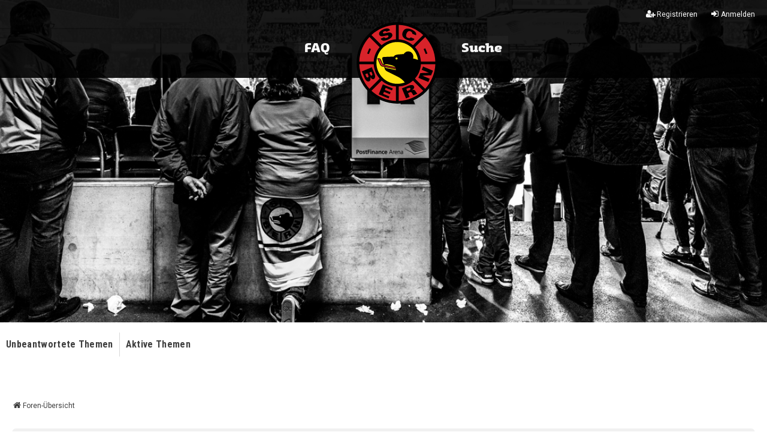

--- FILE ---
content_type: text/html; charset=UTF-8
request_url: https://pinboard.scb.ch/search.php?search_id=active_topics&sid=2569d722a0875d6fcd6b55b92f595978
body_size: 2453
content:
	<!DOCTYPE html>
<html dir="ltr" lang="de">
<head>
<meta charset="utf-8" />
<meta http-equiv="X-UA-Compatible" content="IE=edge" />
<meta name="viewport" content="width=device-width, initial-scale=1" />

<title>SCB Pinboard - Information</title>

	<link rel="alternate" type="application/atom+xml" title="Feed - SCB Pinboard" href="/app.php/feed?sid=138d932ccb8062a446e877e2760184d0">	<link rel="alternate" type="application/atom+xml" title="Feed - Neuigkeiten" href="/app.php/feed/news?sid=138d932ccb8062a446e877e2760184d0">		<link rel="alternate" type="application/atom+xml" title="Feed - Neue Themen" href="/app.php/feed/topics?sid=138d932ccb8062a446e877e2760184d0">				

<!--
	phpBB style name: we_universal
	Based on style:   prosilver (this is the default phpBB3 style)
	Original author:  Tom Beddard ( http://www.subBlue.com/ )
	Modified by:      nextgen ( http://xeronix.org/ )
	Modified by:      v12mike ( v12mike@ingenious.co.nz )
-->


<link href="./styles/prosilver/theme/stylesheet.css?assets_version=39" rel="stylesheet">
<link href="./assets/css/font-awesome.min.css?assets_version=39?assets_version=39" rel="stylesheet">
<link href="./styles/we_universal/theme/stylesheet.css?assets_version=39?assets_version=39" rel="stylesheet">
<link href="./styles/prosilver/theme/responsive.css?assets_version=39" rel="stylesheet">
<link href="./styles/we_universal/theme/responsive.css?assets_version=39" rel="stylesheet">
<link href="./styles/we_universal/theme/custom.css?assets_version=39" rel="stylesheet">




<!--[if lte IE 9]>
	<link href="./styles/prosilver/theme/tweaks.css?assets_version=39" rel="stylesheet">
<![endif]-->





<!--[if lt IE 9]>
	<script src="./styles/we_universal/template/html5shiv.min.js"></script>
<![endif]-->

</head>
<body id="phpbb" class="nojs notouch section-search ltr  logged-out">
<div class="pagebgheader" style="background-image: url(./styles/we_universal/theme/images/header.jpg);"></div>
<div class="mynav">
	<nav>
		
		
		
		<ul role="menubar">
		
														<li>		<a href="./search.php?search_id=unanswered&amp;sid=138d932ccb8062a446e877e2760184d0" role="menuitem">Unbeantwortete Themen</a>		</li>	
			<li>		<a href="./search.php?search_id=active_topics&amp;sid=138d932ccb8062a446e877e2760184d0" role="menuitem">Aktive Themen</a>		</li>
		
		
				
		
					 
							
								</ul>
                                

		
		
		
	</nav>
	
	
</div>

			<div class="inventea-dashboard" role="banner">
								<a href="./index.php?sid=138d932ccb8062a446e877e2760184d0" title="Foren-Übersicht" class="sitename_link">
					<img class="inventea-dashboard-image" src="./styles/we_universal/theme/images/logo.svg" alt="forum header image">
				</a>
												
							</div>


<div id="wrap" class="wrap" style="padding: 0; margin: 0; ">
	<a id="top" class="top-anchor" accesskey="t"></a>

	<div class="inventea-headerbar">
		<nav class="inventea-wrapper inventea-userbar">
			<div class="dropdown-container hidden inventea-mobile-dropdown-menu">
	<a href="#" class="dropdown-trigger inventea-toggle"><i class="icon fa fa-bars"></i></a>
	<div class="dropdown hidden">
	<div class="pointer"><div class="pointer-inner"></div></div>
	<ul class="dropdown-contents" role="menubar">

		
		<li>
			<a href="./index.php?sid=138d932ccb8062a446e877e2760184d0" role="menuitem">
				<i class="icon fa fa-fw fa-home" aria-hidden="true"></i>
				<span>Foren-Übersicht</span>
			</a>
		</li>		
		
		<li data-skip-responsive="true">
			<a id="menu_faq" href="/app.php/help/faq?sid=138d932ccb8062a446e877e2760184d0" rel="help" title="Häufig gestellte Fragen" role="menuitem">
				<i class="icon fa-question-circle fa-fw" aria-hidden="true"></i><span>FAQ</span>
			</a>
		</li>
		
					<li>
				<a href="./search.php?sid=138d932ccb8062a446e877e2760184d0" role="menuitem">
					<i class="icon fa-search fa-fw" aria-hidden="true"></i><span>Suche</span>
				</a>
			</li>

			
			
				

			<li>
				<a href="./search.php?search_id=unanswered&amp;sid=138d932ccb8062a446e877e2760184d0" role="menuitem">
					<i class="icon fa-file-o fa-fw icon-gray" aria-hidden="true"></i><span>Unbeantwortete Themen</span>
				</a>
			</li>
			<li>
				<a href="./search.php?search_id=active_topics&amp;sid=138d932ccb8062a446e877e2760184d0" role="menuitem">
					<i class="icon fa-file-o fa-fw icon-blue" aria-hidden="true"></i><span>Aktive Themen</span>
				</a>
			</li>
			<li class="separator"></li>
		
		
										
				                    </ul>
    </div>
</div>


			<ul class="linklist bulletin inventea-user-menu" role="menubar">
																		<li class="small-icon rightside" data-skip-responsive="true"><a href="./ucp.php?mode=login&amp;sid=138d932ccb8062a446e877e2760184d0" title="Anmelden" accesskey="x" role="menuitem"><i class="icon fa-fw fa-sign-in" aria-hidden="true"></i>Anmelden</a></li>
											<li class="small-icon rightside" data-skip-responsive="true"><a href="./ucp.php?mode=register&amp;sid=138d932ccb8062a446e877e2760184d0" role="menuitem"><i class="icon fa-fw fa-user-plus" aria-hidden="true"></i>Registrieren</a></li>
										
										
							</ul>
		</nav>
	</div>

		<div class="inventea-header">
			<header>


                        <nav>
                        <div class="inventea-posts-menu">
                                <ul class="inventea-menu" role="menubar">

                                        
                                                                                                <li>
                                                        <a href="./search.php?sid=138d932ccb8062a446e877e2760184d0" role="menuitem">Suche</a>
                                                </li>                                </ul>
                        </div>
                        </nav>


                        <nav>
                                <div class="inventea-forum-menu">
                                        <ul class="inventea-menu" role="menubar">
                                                                                                <li id="button_faq">
                                                        <a href="/app.php/help/faq?sid=138d932ccb8062a446e877e2760184d0" rel="help" title="Häufig gestellte Fragen" role="menuitem">FAQ</a>
                                                </li>

                                        </ul>
                                </div>
                        </nav>



		</header>
	</div>

	<div class="inventea-wrapper inventea-content" role="main">
		
		<ul id="nav-breadcrumbs" class="linklist navlinks" role="menubar">
			
									
						<li class="breadcrumbs" itemscope itemtype="http://schema.org/BreadcrumbList">
												<span class="crumb"  itemtype="http://schema.org/ListItem" itemprop="itemListElement" itemscope><a href="./index.php?sid=138d932ccb8062a446e877e2760184d0" itemtype="https://schema.org/Thing" itemprop="item" accesskey="h" data-navbar-reference="index"><i class="icon fa-home fa-fw"></i><span itemprop="name">Foren-Übersicht</span></a><meta itemprop="position" content="1" /></span>					
											</li>
					</ul>

		
		
<div class="panel" id="message">
	<div class="inner">
	<h2 class="message-title">Information</h2>
	<p>Leider kann die Suche derzeit nicht genutzt werden, da der Server stark ausgelastet ist. Bitte versuche es später noch einmal.</p>
		</div>
</div>

					
			</div>

	<div class="inventea-footer-wrapper">
		<div id="page-footer" class="inventea-footer" role="contentinfo">
			<nav>
	<ul id="nav-footer" class="nav-footer linklist" role="menubar">
		<li class="breadcrumbs">
									<span class="crumb"><a href="./index.php?sid=138d932ccb8062a446e877e2760184d0" data-navbar-reference="index"><span>Foren-Übersicht</span></a></span>					</li>

							<li class="small-icon" data-last-responsive="true">
				<a href="./memberlist.php?mode=contactadmin&amp;sid=138d932ccb8062a446e877e2760184d0" role="menuitem">Kontakt</a>
			</li>
		
				
					<li class="small-icon">
				<a href="./ucp.php?mode=delete_cookies&amp;sid=138d932ccb8062a446e877e2760184d0" data-ajax="true" data-refresh="true" role="menuitem">Alle Cookies löschen</a>
			</li>
		
				<li>Alle Zeiten sind <span title="UTC+1">UTC+01:00</span></li>
			</ul>
</nav>

			<footer class="inventea-credits">
								<p class="footer-row">
					<span class="footer-copyright">Powered by <a href="https://www.phpbb.com/">phpBB</a>&reg; Forum Software &copy; phpBB Limited</span>
				</p>
								<p class="footer-row">
					<span class="footer-copyright">Deutsche Übersetzung durch <a href="https://www.phpbb.de/">phpBB.de</a></span>
				</p>
								<p class="footer-row">
					<span class="footer-copyright">Style <a href="https://phpbb.com/customise/db/style/we_universal">we_universal</a>  created by INVENTEA & v12mike</span>
				</p>
								<p class="footer-row">
					<a class="footer-link" href="./ucp.php?mode=privacy&amp;sid=138d932ccb8062a446e877e2760184d0" title="Datenschutz" role="menuitem">
						<span class="footer-link-text">Datenschutz</span>
					</a>

					<a class="footer-link" href="./ucp.php?mode=terms&amp;sid=138d932ccb8062a446e877e2760184d0" title="Nutzungsbedingungen" role="menuitem">
						<span class="footer-link-text">Nutzungsbedingungen</span>
					</a>
				</p>
											</footer>
		</div>
	</div>

	<div id="darkenwrapper" class="darkenwrapper" data-ajax-error-title="AJAX-Fehler" data-ajax-error-text="Bei der Verarbeitung deiner Anfrage ist ein Fehler aufgetreten." data-ajax-error-text-abort="Der Benutzer hat die Anfrage abgebrochen." data-ajax-error-text-timeout="Bei deiner Anfrage ist eine Zeitüberschreitung aufgetreten. Bitte versuche es erneut." data-ajax-error-text-parsererror="Bei deiner Anfrage ist etwas falsch gelaufen und der Server hat eine ungültige Antwort zurückgegeben.">
		<div id="darken" class="darken">&nbsp;</div>
	</div>

	<div id="phpbb_alert" class="phpbb_alert" data-l-err="Fehler" data-l-timeout-processing-req="Bei der Anfrage ist eine Zeitüberschreitung aufgetreten.">
		<a href="#" class="alert_close">
			<i class="icon fa-times-circle fa-fw" aria-hidden="true"></i>
		</a>
	<h3 class="alert_title">&nbsp;</h3><p class="alert_text"></p>
	</div>
	<div id="phpbb_confirm" class="phpbb_alert">
		<a href="#" class="alert_close">
			<i class="icon fa-times-circle fa-fw" aria-hidden="true"></i>
		</a>
		<div class="alert_text"></div>
	</div>

<div>
	<a id="bottom" class="anchor" accesskey="z"></a>
	</div>
</div>

<script src="./assets/javascript/jquery.min.js?assets_version=39"></script>
<script src="./assets/javascript/core.js?assets_version=39"></script>




<script src="./styles/prosilver/template/forum_fn.js?assets_version=39"></script>
<script src="./styles/prosilver/template/ajax.js?assets_version=39"></script>



</body>
</html>


--- FILE ---
content_type: text/css
request_url: https://pinboard.scb.ch/styles/we_universal/theme/responsive.css?assets_version=39
body_size: 1557
content:
/* over-ride some odd formatting inherited from prosilver */
@media only screen and (max-width: 950px) {
ul.topiclist dt .list-inner {
    margin: 0;
}
}

/**
 * Common tags
 */


@media screen and (max-width: 1500px) {
    .mynav {
        width: 100%;
        left: auto;
    }
}

@media screen and (max-width: 1280px) {
    .mynav {
        /* position: relative; */
        width: 100%;
        overflow: hidden;
    }

    .mynav nav {
        position: relative;
        height: 70px;
        overflow: scroll;
        width: 100%;
    }

    .mynav ul {
        position: absolute;
        overflow: scroll;
        left: 0;
        top: 0;
    }

    .mynav ul li {
        padding: 10px;
        white-space: nowrap;
    }

    .mynav ul li:first-child {
        border-left:0;
    }

    .mynav ul li:last-child {
        border-right: 0;
    }
}


@media only screen and (max-width: 700px) {

html,
body {
	background: #fff;
}
/**
 * Structure
 */
.wrap {
	padding: 0;
}

.inventea-wrapper,
.inventea-footer {
	width: 100%;
	border: 0;
}

.inventea-wrapper {
	padding: 15px 10px 6px;
}

.inventea-userbar {
	height: 47px;
	padding-top: 14px;
}

.inventea-dashboard {
    width: 100%;
}

.inventea-footer-wrapper {
	box-shadow: none;
	margin: 0;
	border: 0;
}

.inventea-footer {
	margin: 0;
	padding: 0 10px 10px;
}

/**
 * Forum name and description
 */
.inventea-sitename {
    font-size: 13px;
    line-height: 125%;
}

.inventea-sitename h1 {
    margin-bottom: 4px;
}

.inventea-posts-menu {
    margin-right: 0;
}

.inventea-forum-menu {
    margin-left: 0;
}

/**
 * Secondary dropdown menu
 *
 * Alternative menu displayed only on devices with low screen resolution (700px
 * or less). Activated by button located in user menu. Consists all links from
 * dashboard reduced to single dropdown (see navbar_responsive_header.html).
 */
.inventea-user-menu {
	margin-right: 50px !important;
}

 .inventea-menu li > a {
        display: block;
        max-width: 125px;
        text-overflow: ellipsis;
        overflow: hidden;
        white-space: nowrap;
        padding: 4px 1px;
    }

.inventea-menu li > a:hover{
    overflow: visible;
    white-space: normal;
}


.inventea-mobile-dropdown-menu {
	position: absolute;
	right: 10px;
	display: none;
	margin-top: -6px;
}

.inventea-mobile-dropdown-menu .dropdown {
	top: 30px;
}

.inventea-toggle {
	display: block;
	padding: 3px 6px 2px;
	border-bottom: 3px solid #ccc;
	border-radius: 5px;
	background: #e9e9e9;
	color: #414141;
	line-height: 1;
	font-size: 21px;
}

.inventea-toggle:focus,
.inventea-toggle:hover,
.inventea-toggle:active {
	outline: 0;
	color: #414141;
	cursor: pointer;
}

/**
 * Footer
 */
#nav-footer,
.inventea-credits {
	float: none;
}

#nav-footer {
	margin-top: 12px;
}

/**
 * Forums and tables
 */
.forabg,
.forumbg,
.post,
.panel {
	margin-right: 0;
	margin-left: 0;
	border-radius: 5px 5px 0 0;
}

ul.topiclist dd,
ul.topiclist.forums dd.lastpost {
	display: table-cell;
}

ul.topiclist dd.topics,
ul.topiclist dd.posts,
ul.topiclist dd.views,
ul.topiclist dd.lastpost,
ul.topiclist dd.info,
ul.topiclist dd.redirect {
	display: none;
}

.forabg ul.topiclist li.row dd.lastpost {
	background-color: #f1f1f1;
}

.forabg ul.topiclist li.row:nth-child(even) dd.lastpost {
	background-color: #e9e9e9;
}


/**
 * Posts and private messages
 */
.post,
.panel {
	border-radius: 5px;
}

.post .inner {
	display: block;
}

.postprofile,
.search .postprofile,
.pm .postprofile,
.post .postbody {
	display: block;
	overflow: hidden;
	width: auto;
}

/* User profile */
.postprofile,
.pm .postprofile,
.search .postprofile {
	border-top-right-radius: 7px;
	border-bottom-left-radius: 0;
}

.post .postprofile {
	padding: 9px;
	margin-bottom: 0;
	border: 0;
}

.postprofile dt {
	display: block;
	text-align: left;
}

.postprofile dd.profile-rank {
	text-align: left;
}

/* Post message */
.post .postbody {
	border-top-right-radius: 0;
	border-bottom-left-radius: 7px;
}

.post.bg1 .postbody:before {
	border-color: transparent transparent #f8f8f8 transparent;
}

.post.bg2 .postbody:before {
	border-color: transparent transparent #f2f2f2 transparent;
}

.post.reported .postbody:before {
	border-color: transparent transparent #f7ecef transparent;
}

/* Post message left triangle */
.post .postbody:before {
	right: 25px;
	margin-top: -34px;
	margin-left: 0;
	border-width: 0 14px 16px 14px;
}

.search .postbody {
	padding: 9px;
}

/**
 * Forms
 */
fieldset dt,
fieldset.fields2 dt,
.section-posting fieldset.fields1 dt,
.section-posting fieldset.fields2 dt {
	float: none;
	width: auto;
}

/* Additional margin between description and input */
fieldset dt span {
	display: block;
	margin-bottom: 10px;
}

/* Reduce input left margin */
fieldset dd,
fieldset.fields1 dd,
fieldset.fields2 dd,
.section-posting fieldset.fields1 dd,
.section-posting  fieldset.fields2 dd {
	margin-left: 0;
}

input[type="search"] {
	box-sizing: border-box;
}

input.inputbox,
textarea.inputbox {
	width: 100%;
}

input.medium {
	width: 50%;
}

input.tiny {
	width: 125px;
}

#register .inputbox,
#login .inputbox {
	width: 100% !important;
}

}

@media only screen and (max-width: 550px) {
	.inventea-wrapper {
	    padding: 14px 5px 5px 5px;
    	}

.inventea-sitename {
    line-height: 100%;
}

	ul.topiclist.forums dd.lastpost {
		display: none;
	}

	ul.linklist > li.inventea-time {
		float: none;
		margin: 3px 0 3px;
		text-align: center;
	}

    .inventea-menu li > a {
        max-width: 75px;
    }
}

@media only screen and (max-width: 450px){

    #pm-disp {
        font-size: 0;
    }

    #notif-disp {
        font-size: 0;
    }

    h1 {
        font-size: 24px;
        line-height: 24px;
    }

    .inventea-menu li > a {
        max-width: 55px;
    }

    .inventea-menu li + li {
    margin-left: 2px;
}

@media only screen and (max-width: 370px){
    h1 {
        font-size: 24px;
    }

    .inventea-menu li > a {
        max-width: 50px;
        padding: 4px 0px;
    }
}


@media only screen and (max-width: 319px){
.inventea-mobile-dropdown-menu {
	display: block;
    }

 .inventea-menu li > a {
        display: none;
    }
}
}
